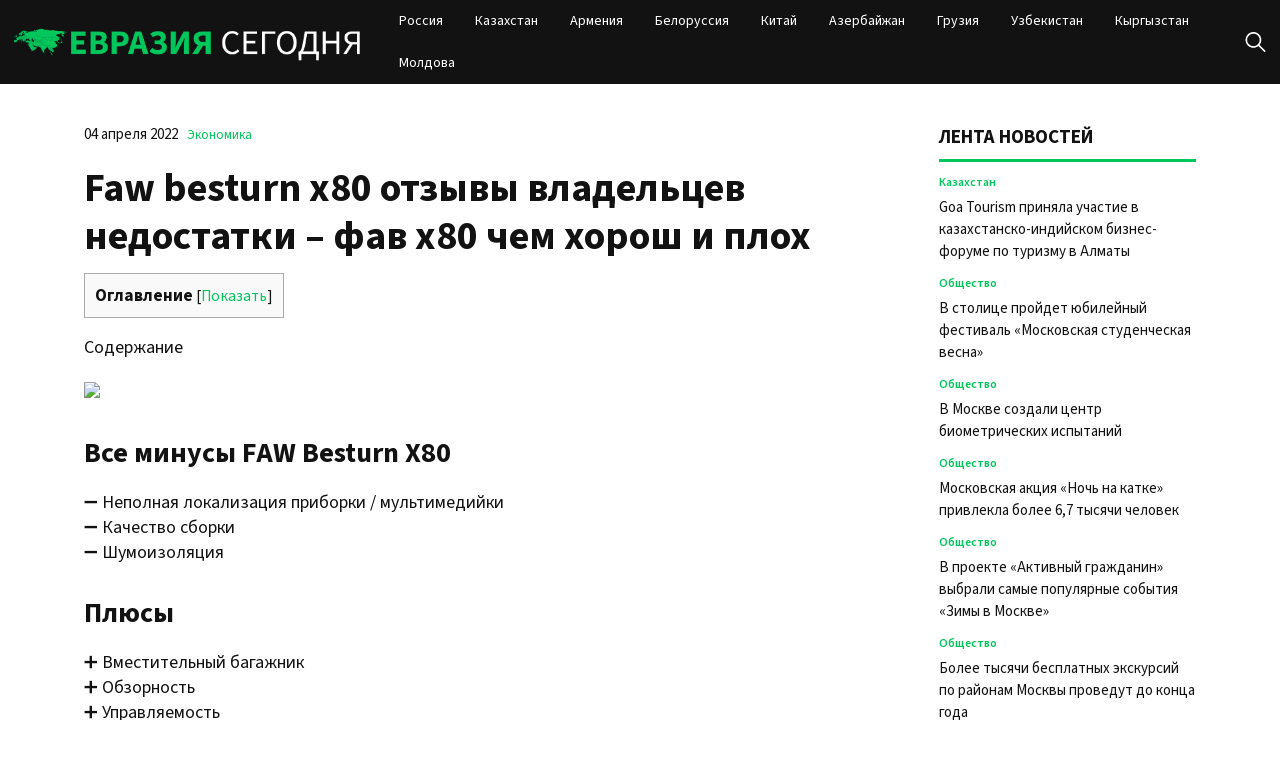

--- FILE ---
content_type: text/html; charset=UTF-8
request_url: https://evrasia-today.ru/fav-80-otzyvy/
body_size: 29891
content:
<!doctype html>
<html lang="ru-RU">
<head>
	<meta charset="UTF-8">
	<meta name="viewport" content="width=device-width, initial-scale=1">
	<link rel="profile" href="https://gmpg.org/xfn/11">

	<meta name='robots' content='index, follow, max-image-preview:large, max-snippet:-1, max-video-preview:-1' />
	<style>img:is([sizes="auto" i], [sizes^="auto," i]) { contain-intrinsic-size: 3000px 1500px }</style>
	
	<!-- This site is optimized with the Yoast SEO plugin v22.6 - https://yoast.com/wordpress/plugins/seo/ -->
	<title>Faw besturn x80 отзывы владельцев недостатки – фав х80 чем хорош и плох - Евразия сегодня</title>
	<link rel="canonical" href="https://evrasia-today.ru/fav-80-otzyvy/" />
	<meta property="og:locale" content="ru_RU" />
	<meta property="og:type" content="article" />
	<meta property="og:title" content="Faw besturn x80 отзывы владельцев недостатки – фав х80 чем хорош и плох - Евразия сегодня" />
	<meta property="og:description" content="Все минусы FAW Besturn X80&#x2796; Неполная локализация приборки / мультимедийки&#x2796; Качество сборки&#x2796; ШумоизоляцияПлюсы&#x2795; Вместительный багажник&#x2795; Обзорность&#x2795;" />
	<meta property="og:url" content="https://evrasia-today.ru/fav-80-otzyvy/" />
	<meta property="og:site_name" content="Евразия сегодня" />
	<meta property="article:published_time" content="2022-04-04T21:13:54+00:00" />
	<meta property="article:modified_time" content="2024-02-27T05:59:45+00:00" />
	<meta property="og:image" content="https://roadres.com/images/top/faw/besturn-x80.jpg" />
	<meta name="author" content="admin" />
	<meta name="twitter:card" content="summary_large_image" />
	<meta name="twitter:label1" content="Написано автором" />
	<meta name="twitter:data1" content="admin" />
	<meta name="twitter:label2" content="Примерное время для чтения" />
	<meta name="twitter:data2" content="1 минута" />
	<script type="application/ld+json" class="yoast-schema-graph">{"@context":"https://schema.org","@graph":[{"@type":"Article","@id":"https://evrasia-today.ru/fav-80-otzyvy/#article","isPartOf":{"@id":"https://evrasia-today.ru/fav-80-otzyvy/"},"author":{"name":"admin","@id":"https://evrasia-today.ru/#/schema/person/e9e987da9735bdfa65507c035e8282ef"},"headline":"Faw besturn x80 отзывы владельцев недостатки – фав х80 чем хорош и плох","datePublished":"2022-04-04T21:13:54+00:00","dateModified":"2024-02-27T05:59:45+00:00","mainEntityOfPage":{"@id":"https://evrasia-today.ru/fav-80-otzyvy/"},"wordCount":4818,"publisher":{"@id":"https://evrasia-today.ru/#organization"},"image":{"@id":"https://evrasia-today.ru/fav-80-otzyvy/#primaryimage"},"thumbnailUrl":"https://roadres.com/images/top/faw/besturn-x80.jpg","articleSection":["Экономика"],"inLanguage":"ru-RU"},{"@type":"WebPage","@id":"https://evrasia-today.ru/fav-80-otzyvy/","url":"https://evrasia-today.ru/fav-80-otzyvy/","name":"Faw besturn x80 отзывы владельцев недостатки – фав х80 чем хорош и плох - Евразия сегодня","isPartOf":{"@id":"https://evrasia-today.ru/#website"},"primaryImageOfPage":{"@id":"https://evrasia-today.ru/fav-80-otzyvy/#primaryimage"},"image":{"@id":"https://evrasia-today.ru/fav-80-otzyvy/#primaryimage"},"thumbnailUrl":"https://roadres.com/images/top/faw/besturn-x80.jpg","datePublished":"2022-04-04T21:13:54+00:00","dateModified":"2024-02-27T05:59:45+00:00","inLanguage":"ru-RU","potentialAction":[{"@type":"ReadAction","target":["https://evrasia-today.ru/fav-80-otzyvy/"]}]},{"@type":"ImageObject","inLanguage":"ru-RU","@id":"https://evrasia-today.ru/fav-80-otzyvy/#primaryimage","url":"https://roadres.com/images/top/faw/besturn-x80.jpg","contentUrl":"https://roadres.com/images/top/faw/besturn-x80.jpg"},{"@type":"WebSite","@id":"https://evrasia-today.ru/#website","url":"https://evrasia-today.ru/","name":"Евразия сегодня","description":"новости и аналитика","publisher":{"@id":"https://evrasia-today.ru/#organization"},"potentialAction":[{"@type":"SearchAction","target":{"@type":"EntryPoint","urlTemplate":"https://evrasia-today.ru/?s={search_term_string}"},"query-input":"required name=search_term_string"}],"inLanguage":"ru-RU"},{"@type":"Organization","@id":"https://evrasia-today.ru/#organization","name":"Евразия сегодня","url":"https://evrasia-today.ru/","logo":{"@type":"ImageObject","inLanguage":"ru-RU","@id":"https://evrasia-today.ru/#/schema/logo/image/","url":"https://evrasia-today.ru/wp-content/uploads/2024/04/logo.png","contentUrl":"https://evrasia-today.ru/wp-content/uploads/2024/04/logo.png","width":539,"height":63,"caption":"Евразия сегодня"},"image":{"@id":"https://evrasia-today.ru/#/schema/logo/image/"}},{"@type":"Person","@id":"https://evrasia-today.ru/#/schema/person/e9e987da9735bdfa65507c035e8282ef","name":"admin","image":{"@type":"ImageObject","inLanguage":"ru-RU","@id":"https://evrasia-today.ru/#/schema/person/image/","url":"https://secure.gravatar.com/avatar/56c9691c20cd3f10606d5fb8446cbb05?s=96&d=mm&r=g","contentUrl":"https://secure.gravatar.com/avatar/56c9691c20cd3f10606d5fb8446cbb05?s=96&d=mm&r=g","caption":"admin"},"url":"https://evrasia-today.ru/author/admin/"}]}</script>
	<!-- / Yoast SEO plugin. -->


<link rel="alternate" type="application/rss+xml" title="Евразия сегодня &raquo; Лента" href="https://evrasia-today.ru/feed/" />
<link rel="alternate" type="application/rss+xml" title="Евразия сегодня &raquo; Лента комментариев" href="https://evrasia-today.ru/comments/feed/" />
<script>
window._wpemojiSettings = {"baseUrl":"https:\/\/s.w.org\/images\/core\/emoji\/15.0.3\/72x72\/","ext":".png","svgUrl":"https:\/\/s.w.org\/images\/core\/emoji\/15.0.3\/svg\/","svgExt":".svg","source":{"concatemoji":"https:\/\/evrasia-today.ru\/wp-includes\/js\/wp-emoji-release.min.js?ver=6.7.2"}};
/*! This file is auto-generated */
!function(i,n){var o,s,e;function c(e){try{var t={supportTests:e,timestamp:(new Date).valueOf()};sessionStorage.setItem(o,JSON.stringify(t))}catch(e){}}function p(e,t,n){e.clearRect(0,0,e.canvas.width,e.canvas.height),e.fillText(t,0,0);var t=new Uint32Array(e.getImageData(0,0,e.canvas.width,e.canvas.height).data),r=(e.clearRect(0,0,e.canvas.width,e.canvas.height),e.fillText(n,0,0),new Uint32Array(e.getImageData(0,0,e.canvas.width,e.canvas.height).data));return t.every(function(e,t){return e===r[t]})}function u(e,t,n){switch(t){case"flag":return n(e,"\ud83c\udff3\ufe0f\u200d\u26a7\ufe0f","\ud83c\udff3\ufe0f\u200b\u26a7\ufe0f")?!1:!n(e,"\ud83c\uddfa\ud83c\uddf3","\ud83c\uddfa\u200b\ud83c\uddf3")&&!n(e,"\ud83c\udff4\udb40\udc67\udb40\udc62\udb40\udc65\udb40\udc6e\udb40\udc67\udb40\udc7f","\ud83c\udff4\u200b\udb40\udc67\u200b\udb40\udc62\u200b\udb40\udc65\u200b\udb40\udc6e\u200b\udb40\udc67\u200b\udb40\udc7f");case"emoji":return!n(e,"\ud83d\udc26\u200d\u2b1b","\ud83d\udc26\u200b\u2b1b")}return!1}function f(e,t,n){var r="undefined"!=typeof WorkerGlobalScope&&self instanceof WorkerGlobalScope?new OffscreenCanvas(300,150):i.createElement("canvas"),a=r.getContext("2d",{willReadFrequently:!0}),o=(a.textBaseline="top",a.font="600 32px Arial",{});return e.forEach(function(e){o[e]=t(a,e,n)}),o}function t(e){var t=i.createElement("script");t.src=e,t.defer=!0,i.head.appendChild(t)}"undefined"!=typeof Promise&&(o="wpEmojiSettingsSupports",s=["flag","emoji"],n.supports={everything:!0,everythingExceptFlag:!0},e=new Promise(function(e){i.addEventListener("DOMContentLoaded",e,{once:!0})}),new Promise(function(t){var n=function(){try{var e=JSON.parse(sessionStorage.getItem(o));if("object"==typeof e&&"number"==typeof e.timestamp&&(new Date).valueOf()<e.timestamp+604800&&"object"==typeof e.supportTests)return e.supportTests}catch(e){}return null}();if(!n){if("undefined"!=typeof Worker&&"undefined"!=typeof OffscreenCanvas&&"undefined"!=typeof URL&&URL.createObjectURL&&"undefined"!=typeof Blob)try{var e="postMessage("+f.toString()+"("+[JSON.stringify(s),u.toString(),p.toString()].join(",")+"));",r=new Blob([e],{type:"text/javascript"}),a=new Worker(URL.createObjectURL(r),{name:"wpTestEmojiSupports"});return void(a.onmessage=function(e){c(n=e.data),a.terminate(),t(n)})}catch(e){}c(n=f(s,u,p))}t(n)}).then(function(e){for(var t in e)n.supports[t]=e[t],n.supports.everything=n.supports.everything&&n.supports[t],"flag"!==t&&(n.supports.everythingExceptFlag=n.supports.everythingExceptFlag&&n.supports[t]);n.supports.everythingExceptFlag=n.supports.everythingExceptFlag&&!n.supports.flag,n.DOMReady=!1,n.readyCallback=function(){n.DOMReady=!0}}).then(function(){return e}).then(function(){var e;n.supports.everything||(n.readyCallback(),(e=n.source||{}).concatemoji?t(e.concatemoji):e.wpemoji&&e.twemoji&&(t(e.twemoji),t(e.wpemoji)))}))}((window,document),window._wpemojiSettings);
</script>
<style id='wp-emoji-styles-inline-css'>

	img.wp-smiley, img.emoji {
		display: inline !important;
		border: none !important;
		box-shadow: none !important;
		height: 1em !important;
		width: 1em !important;
		margin: 0 0.07em !important;
		vertical-align: -0.1em !important;
		background: none !important;
		padding: 0 !important;
	}
</style>
<link rel='stylesheet' id='wp-block-library-css' href='https://evrasia-today.ru/wp-includes/css/dist/block-library/style.min.css?ver=6.7.2' media='all' />
<style id='classic-theme-styles-inline-css'>
/*! This file is auto-generated */
.wp-block-button__link{color:#fff;background-color:#32373c;border-radius:9999px;box-shadow:none;text-decoration:none;padding:calc(.667em + 2px) calc(1.333em + 2px);font-size:1.125em}.wp-block-file__button{background:#32373c;color:#fff;text-decoration:none}
</style>
<style id='global-styles-inline-css'>
:root{--wp--preset--aspect-ratio--square: 1;--wp--preset--aspect-ratio--4-3: 4/3;--wp--preset--aspect-ratio--3-4: 3/4;--wp--preset--aspect-ratio--3-2: 3/2;--wp--preset--aspect-ratio--2-3: 2/3;--wp--preset--aspect-ratio--16-9: 16/9;--wp--preset--aspect-ratio--9-16: 9/16;--wp--preset--color--black: #000000;--wp--preset--color--cyan-bluish-gray: #abb8c3;--wp--preset--color--white: #ffffff;--wp--preset--color--pale-pink: #f78da7;--wp--preset--color--vivid-red: #cf2e2e;--wp--preset--color--luminous-vivid-orange: #ff6900;--wp--preset--color--luminous-vivid-amber: #fcb900;--wp--preset--color--light-green-cyan: #7bdcb5;--wp--preset--color--vivid-green-cyan: #00d084;--wp--preset--color--pale-cyan-blue: #8ed1fc;--wp--preset--color--vivid-cyan-blue: #0693e3;--wp--preset--color--vivid-purple: #9b51e0;--wp--preset--gradient--vivid-cyan-blue-to-vivid-purple: linear-gradient(135deg,rgba(6,147,227,1) 0%,rgb(155,81,224) 100%);--wp--preset--gradient--light-green-cyan-to-vivid-green-cyan: linear-gradient(135deg,rgb(122,220,180) 0%,rgb(0,208,130) 100%);--wp--preset--gradient--luminous-vivid-amber-to-luminous-vivid-orange: linear-gradient(135deg,rgba(252,185,0,1) 0%,rgba(255,105,0,1) 100%);--wp--preset--gradient--luminous-vivid-orange-to-vivid-red: linear-gradient(135deg,rgba(255,105,0,1) 0%,rgb(207,46,46) 100%);--wp--preset--gradient--very-light-gray-to-cyan-bluish-gray: linear-gradient(135deg,rgb(238,238,238) 0%,rgb(169,184,195) 100%);--wp--preset--gradient--cool-to-warm-spectrum: linear-gradient(135deg,rgb(74,234,220) 0%,rgb(151,120,209) 20%,rgb(207,42,186) 40%,rgb(238,44,130) 60%,rgb(251,105,98) 80%,rgb(254,248,76) 100%);--wp--preset--gradient--blush-light-purple: linear-gradient(135deg,rgb(255,206,236) 0%,rgb(152,150,240) 100%);--wp--preset--gradient--blush-bordeaux: linear-gradient(135deg,rgb(254,205,165) 0%,rgb(254,45,45) 50%,rgb(107,0,62) 100%);--wp--preset--gradient--luminous-dusk: linear-gradient(135deg,rgb(255,203,112) 0%,rgb(199,81,192) 50%,rgb(65,88,208) 100%);--wp--preset--gradient--pale-ocean: linear-gradient(135deg,rgb(255,245,203) 0%,rgb(182,227,212) 50%,rgb(51,167,181) 100%);--wp--preset--gradient--electric-grass: linear-gradient(135deg,rgb(202,248,128) 0%,rgb(113,206,126) 100%);--wp--preset--gradient--midnight: linear-gradient(135deg,rgb(2,3,129) 0%,rgb(40,116,252) 100%);--wp--preset--font-size--small: 13px;--wp--preset--font-size--medium: 20px;--wp--preset--font-size--large: 36px;--wp--preset--font-size--x-large: 42px;--wp--preset--spacing--20: 0.44rem;--wp--preset--spacing--30: 0.67rem;--wp--preset--spacing--40: 1rem;--wp--preset--spacing--50: 1.5rem;--wp--preset--spacing--60: 2.25rem;--wp--preset--spacing--70: 3.38rem;--wp--preset--spacing--80: 5.06rem;--wp--preset--shadow--natural: 6px 6px 9px rgba(0, 0, 0, 0.2);--wp--preset--shadow--deep: 12px 12px 50px rgba(0, 0, 0, 0.4);--wp--preset--shadow--sharp: 6px 6px 0px rgba(0, 0, 0, 0.2);--wp--preset--shadow--outlined: 6px 6px 0px -3px rgba(255, 255, 255, 1), 6px 6px rgba(0, 0, 0, 1);--wp--preset--shadow--crisp: 6px 6px 0px rgba(0, 0, 0, 1);}:where(.is-layout-flex){gap: 0.5em;}:where(.is-layout-grid){gap: 0.5em;}body .is-layout-flex{display: flex;}.is-layout-flex{flex-wrap: wrap;align-items: center;}.is-layout-flex > :is(*, div){margin: 0;}body .is-layout-grid{display: grid;}.is-layout-grid > :is(*, div){margin: 0;}:where(.wp-block-columns.is-layout-flex){gap: 2em;}:where(.wp-block-columns.is-layout-grid){gap: 2em;}:where(.wp-block-post-template.is-layout-flex){gap: 1.25em;}:where(.wp-block-post-template.is-layout-grid){gap: 1.25em;}.has-black-color{color: var(--wp--preset--color--black) !important;}.has-cyan-bluish-gray-color{color: var(--wp--preset--color--cyan-bluish-gray) !important;}.has-white-color{color: var(--wp--preset--color--white) !important;}.has-pale-pink-color{color: var(--wp--preset--color--pale-pink) !important;}.has-vivid-red-color{color: var(--wp--preset--color--vivid-red) !important;}.has-luminous-vivid-orange-color{color: var(--wp--preset--color--luminous-vivid-orange) !important;}.has-luminous-vivid-amber-color{color: var(--wp--preset--color--luminous-vivid-amber) !important;}.has-light-green-cyan-color{color: var(--wp--preset--color--light-green-cyan) !important;}.has-vivid-green-cyan-color{color: var(--wp--preset--color--vivid-green-cyan) !important;}.has-pale-cyan-blue-color{color: var(--wp--preset--color--pale-cyan-blue) !important;}.has-vivid-cyan-blue-color{color: var(--wp--preset--color--vivid-cyan-blue) !important;}.has-vivid-purple-color{color: var(--wp--preset--color--vivid-purple) !important;}.has-black-background-color{background-color: var(--wp--preset--color--black) !important;}.has-cyan-bluish-gray-background-color{background-color: var(--wp--preset--color--cyan-bluish-gray) !important;}.has-white-background-color{background-color: var(--wp--preset--color--white) !important;}.has-pale-pink-background-color{background-color: var(--wp--preset--color--pale-pink) !important;}.has-vivid-red-background-color{background-color: var(--wp--preset--color--vivid-red) !important;}.has-luminous-vivid-orange-background-color{background-color: var(--wp--preset--color--luminous-vivid-orange) !important;}.has-luminous-vivid-amber-background-color{background-color: var(--wp--preset--color--luminous-vivid-amber) !important;}.has-light-green-cyan-background-color{background-color: var(--wp--preset--color--light-green-cyan) !important;}.has-vivid-green-cyan-background-color{background-color: var(--wp--preset--color--vivid-green-cyan) !important;}.has-pale-cyan-blue-background-color{background-color: var(--wp--preset--color--pale-cyan-blue) !important;}.has-vivid-cyan-blue-background-color{background-color: var(--wp--preset--color--vivid-cyan-blue) !important;}.has-vivid-purple-background-color{background-color: var(--wp--preset--color--vivid-purple) !important;}.has-black-border-color{border-color: var(--wp--preset--color--black) !important;}.has-cyan-bluish-gray-border-color{border-color: var(--wp--preset--color--cyan-bluish-gray) !important;}.has-white-border-color{border-color: var(--wp--preset--color--white) !important;}.has-pale-pink-border-color{border-color: var(--wp--preset--color--pale-pink) !important;}.has-vivid-red-border-color{border-color: var(--wp--preset--color--vivid-red) !important;}.has-luminous-vivid-orange-border-color{border-color: var(--wp--preset--color--luminous-vivid-orange) !important;}.has-luminous-vivid-amber-border-color{border-color: var(--wp--preset--color--luminous-vivid-amber) !important;}.has-light-green-cyan-border-color{border-color: var(--wp--preset--color--light-green-cyan) !important;}.has-vivid-green-cyan-border-color{border-color: var(--wp--preset--color--vivid-green-cyan) !important;}.has-pale-cyan-blue-border-color{border-color: var(--wp--preset--color--pale-cyan-blue) !important;}.has-vivid-cyan-blue-border-color{border-color: var(--wp--preset--color--vivid-cyan-blue) !important;}.has-vivid-purple-border-color{border-color: var(--wp--preset--color--vivid-purple) !important;}.has-vivid-cyan-blue-to-vivid-purple-gradient-background{background: var(--wp--preset--gradient--vivid-cyan-blue-to-vivid-purple) !important;}.has-light-green-cyan-to-vivid-green-cyan-gradient-background{background: var(--wp--preset--gradient--light-green-cyan-to-vivid-green-cyan) !important;}.has-luminous-vivid-amber-to-luminous-vivid-orange-gradient-background{background: var(--wp--preset--gradient--luminous-vivid-amber-to-luminous-vivid-orange) !important;}.has-luminous-vivid-orange-to-vivid-red-gradient-background{background: var(--wp--preset--gradient--luminous-vivid-orange-to-vivid-red) !important;}.has-very-light-gray-to-cyan-bluish-gray-gradient-background{background: var(--wp--preset--gradient--very-light-gray-to-cyan-bluish-gray) !important;}.has-cool-to-warm-spectrum-gradient-background{background: var(--wp--preset--gradient--cool-to-warm-spectrum) !important;}.has-blush-light-purple-gradient-background{background: var(--wp--preset--gradient--blush-light-purple) !important;}.has-blush-bordeaux-gradient-background{background: var(--wp--preset--gradient--blush-bordeaux) !important;}.has-luminous-dusk-gradient-background{background: var(--wp--preset--gradient--luminous-dusk) !important;}.has-pale-ocean-gradient-background{background: var(--wp--preset--gradient--pale-ocean) !important;}.has-electric-grass-gradient-background{background: var(--wp--preset--gradient--electric-grass) !important;}.has-midnight-gradient-background{background: var(--wp--preset--gradient--midnight) !important;}.has-small-font-size{font-size: var(--wp--preset--font-size--small) !important;}.has-medium-font-size{font-size: var(--wp--preset--font-size--medium) !important;}.has-large-font-size{font-size: var(--wp--preset--font-size--large) !important;}.has-x-large-font-size{font-size: var(--wp--preset--font-size--x-large) !important;}
:where(.wp-block-post-template.is-layout-flex){gap: 1.25em;}:where(.wp-block-post-template.is-layout-grid){gap: 1.25em;}
:where(.wp-block-columns.is-layout-flex){gap: 2em;}:where(.wp-block-columns.is-layout-grid){gap: 2em;}
:root :where(.wp-block-pullquote){font-size: 1.5em;line-height: 1.6;}
</style>
<link rel='stylesheet' id='evraziyasegodnya-style-css' href='https://evrasia-today.ru/wp-content/themes/evraziyasegodnya/style.css?ver=1.0.0' media='all' />
<link rel='stylesheet' id='boo-grid-4.6-css' href='https://evrasia-today.ru/wp-content/themes/evraziyasegodnya/bootstrap-grid.css?ver=1.0.0' media='all' />
<link rel='stylesheet' id='fancybox-css-css' href='https://evrasia-today.ru/wp-content/themes/evraziyasegodnya/js/jquery.fancybox.min.css?ver=1.0.0' media='all' />
<script src="https://evrasia-today.ru/wp-includes/js/jquery/jquery.min.js?ver=3.7.1" id="jquery-core-js"></script>
<script src="https://evrasia-today.ru/wp-includes/js/jquery/jquery-migrate.min.js?ver=3.4.1" id="jquery-migrate-js"></script>
<link rel="https://api.w.org/" href="https://evrasia-today.ru/wp-json/" /><link rel="alternate" title="JSON" type="application/json" href="https://evrasia-today.ru/wp-json/wp/v2/posts/1093" /><link rel="EditURI" type="application/rsd+xml" title="RSD" href="https://evrasia-today.ru/xmlrpc.php?rsd" />
<meta name="generator" content="WordPress 6.7.2" />
<link rel='shortlink' href='https://evrasia-today.ru/?p=1093' />
<link rel="alternate" title="oEmbed (JSON)" type="application/json+oembed" href="https://evrasia-today.ru/wp-json/oembed/1.0/embed?url=https%3A%2F%2Fevrasia-today.ru%2Ffav-80-otzyvy%2F" />
<link rel="alternate" title="oEmbed (XML)" type="text/xml+oembed" href="https://evrasia-today.ru/wp-json/oembed/1.0/embed?url=https%3A%2F%2Fevrasia-today.ru%2Ffav-80-otzyvy%2F&#038;format=xml" />
<link rel="icon" href="https://evrasia-today.ru/wp-content/uploads/2024/10/cropped-screenshot-2024-10-31-at-08.39.34-32x32.png" sizes="32x32" />
<link rel="icon" href="https://evrasia-today.ru/wp-content/uploads/2024/10/cropped-screenshot-2024-10-31-at-08.39.34-192x192.png" sizes="192x192" />
<link rel="apple-touch-icon" href="https://evrasia-today.ru/wp-content/uploads/2024/10/cropped-screenshot-2024-10-31-at-08.39.34-180x180.png" />
<meta name="msapplication-TileImage" content="https://evrasia-today.ru/wp-content/uploads/2024/10/cropped-screenshot-2024-10-31-at-08.39.34-270x270.png" />
</head>

<body class="post-template-default single single-post postid-1093 single-format-standard wp-custom-logo wp-embed-responsive"> 

	
<div id="page" class="site">

<header class="site-header compensate-for-scrollbar d-flex flex-column">
	<div class="container relative">
		<div class="menu_wrap d-flex align-items-center justify-content-between">
			<div class="flex-shrink-0 mr-sm-5 mr-2">
				<div class="site-branding">
					<a href="https://evrasia-today.ru/" class="custom-logo-link" rel="home"><img width="539" height="63" src="https://evrasia-today.ru/wp-content/uploads/2024/04/logo.png" class="custom-logo" alt="Евразия сегодня" decoding="async" /></a>				</div>
			</div>
			<nav class="nav-menu my-auto ml-auto">
				<ul id="menu-header" class="d-lg-flex flex-wrap"><li id="menu-item-50074" class="menu-item menu-item-type-taxonomy menu-item-object-category menu-item-50074"><a href="https://evrasia-today.ru/russia/">Россия</a></li>
<li id="menu-item-50072" class="menu-item menu-item-type-taxonomy menu-item-object-category menu-item-50072"><a href="https://evrasia-today.ru/kazakhstan/">Казахстан</a></li>
<li id="menu-item-50070" class="menu-item menu-item-type-taxonomy menu-item-object-category menu-item-50070"><a href="https://evrasia-today.ru/armenia/">Армения</a></li>
<li id="menu-item-50464" class="menu-item menu-item-type-taxonomy menu-item-object-category menu-item-50464"><a href="https://evrasia-today.ru/belarus/">Белоруссия</a></li>
<li id="menu-item-50076" class="menu-item menu-item-type-taxonomy menu-item-object-category menu-item-50076"><a href="https://evrasia-today.ru/china/">Китай</a></li>
<li id="menu-item-50069" class="menu-item menu-item-type-taxonomy menu-item-object-category menu-item-50069"><a href="https://evrasia-today.ru/azerbajdzhan/">Азербайжан</a></li>
<li id="menu-item-50071" class="menu-item menu-item-type-taxonomy menu-item-object-category menu-item-50071"><a href="https://evrasia-today.ru/georgia/">Грузия</a></li>
<li id="menu-item-50075" class="menu-item menu-item-type-taxonomy menu-item-object-category menu-item-50075"><a href="https://evrasia-today.ru/uzbekistan/">Узбекистан</a></li>
<li id="menu-item-50073" class="menu-item menu-item-type-taxonomy menu-item-object-category menu-item-50073"><a href="https://evrasia-today.ru/kyrgyzstan/">Кыргызстан</a></li>
<li id="menu-item-50385" class="menu-item menu-item-type-taxonomy menu-item-object-category menu-item-50385"><a href="https://evrasia-today.ru/moldova/">Молдова</a></li>
</ul>			</nav>
			<div class="d-flex align-items-center ml-4">
				<div class="d-lg-none d-block">
					<div class="burger"><span></span></div>
				</div>
				<div class="search_column">
					<div class="d-flex justify-content-end wrap_search h-100">
    <div class="search_panel">
        <form role="search" method="get" id="searchform" class="searchform d-flex" action="https://evrasia-today.ru/">
                <label for="searchsubmit" class="s-submit d-flex align-items-center">
                    <svg xmlns="http://www.w3.org/2000/svg" width="22" height="22" viewBox="0 0 22 22" fill="none"><g clip-path="url(#clip0_14_506)"><path d="M7.64839 0.064455C5.74057 0.30508 3.93589 1.19453 2.56518 2.56524C-0.0301296 5.15625 -0.726223 9.08789 0.820652 12.3664C2.09682 15.0777 4.64917 16.9512 7.57534 17.3379C9.74956 17.6215 11.971 17.0629 13.7499 15.7867C13.9605 15.6363 14.1496 15.5117 14.1667 15.5117C14.1839 15.5117 15.6234 16.934 17.3593 18.6656C20.6894 21.9957 20.6937 21.9957 21.0761 22C21.2652 22 21.639 21.8453 21.7507 21.7164C21.8753 21.5746 22 21.2566 22 21.0762C22 20.6938 21.9957 20.6895 18.6656 17.3594C16.9339 15.6234 15.5117 14.1883 15.5117 14.1711C15.5117 14.1539 15.6363 13.9648 15.791 13.7457C16.8566 12.2375 17.398 10.5574 17.4023 8.73555C17.4023 6.38086 16.4999 4.20234 14.8371 2.54805C13.5222 1.2418 11.9066 0.4168 10.0546 0.107424C9.47026 0.00859642 8.25854 -0.012888 7.64839 0.064455ZM9.71089 1.91211C11.6703 2.23008 13.3417 3.28711 14.4031 4.88555C15.1937 6.07578 15.5589 7.26602 15.5632 8.67969C15.5632 9.36289 15.516 9.77539 15.3613 10.3984C14.7554 12.8176 12.8175 14.7555 10.3984 15.3613C9.77534 15.516 9.36284 15.5633 8.67964 15.5633C7.26596 15.559 6.07573 15.1938 4.8855 14.4031C2.99057 13.1441 1.8476 11.0086 1.8476 8.70977C1.8476 7.5582 2.08393 6.58711 2.62104 5.54727C3.48901 3.86719 5.03589 2.6168 6.89643 2.07969C7.68276 1.85625 8.89878 1.78321 9.71089 1.91211Z" /></g><defs><clipPath id="clip0_14_506"><rect width="22" height="22"/></clipPath></defs></svg>
                    <input type="submit" class="searchsubmit" id="searchsubmit" value="" />
                </label>
                <input type="text" value="" name="s" id="s" placeholder="Найти новость" required/>
                
        </form>
    </div>
    <div class="s-icon d-flex align-items-center">
        <svg class="loop-icon" xmlns="http://www.w3.org/2000/svg" width="22" height="22" viewBox="0 0 22 22" fill="none"><g clip-path="url(#clip0_14_506)"><path d="M7.64839 0.064455C5.74057 0.30508 3.93589 1.19453 2.56518 2.56524C-0.0301296 5.15625 -0.726223 9.08789 0.820652 12.3664C2.09682 15.0777 4.64917 16.9512 7.57534 17.3379C9.74956 17.6215 11.971 17.0629 13.7499 15.7867C13.9605 15.6363 14.1496 15.5117 14.1667 15.5117C14.1839 15.5117 15.6234 16.934 17.3593 18.6656C20.6894 21.9957 20.6937 21.9957 21.0761 22C21.2652 22 21.639 21.8453 21.7507 21.7164C21.8753 21.5746 22 21.2566 22 21.0762C22 20.6938 21.9957 20.6895 18.6656 17.3594C16.9339 15.6234 15.5117 14.1883 15.5117 14.1711C15.5117 14.1539 15.6363 13.9648 15.791 13.7457C16.8566 12.2375 17.398 10.5574 17.4023 8.73555C17.4023 6.38086 16.4999 4.20234 14.8371 2.54805C13.5222 1.2418 11.9066 0.4168 10.0546 0.107424C9.47026 0.00859642 8.25854 -0.012888 7.64839 0.064455ZM9.71089 1.91211C11.6703 2.23008 13.3417 3.28711 14.4031 4.88555C15.1937 6.07578 15.5589 7.26602 15.5632 8.67969C15.5632 9.36289 15.516 9.77539 15.3613 10.3984C14.7554 12.8176 12.8175 14.7555 10.3984 15.3613C9.77534 15.516 9.36284 15.5633 8.67964 15.5633C7.26596 15.559 6.07573 15.1938 4.8855 14.4031C2.99057 13.1441 1.8476 11.0086 1.8476 8.70977C1.8476 7.5582 2.08393 6.58711 2.62104 5.54727C3.48901 3.86719 5.03589 2.6168 6.89643 2.07969C7.68276 1.85625 8.89878 1.78321 9.71089 1.91211Z" /></g><defs><clipPath id="clip0_14_506"><rect width="22" height="22"/></clipPath></defs></svg>
        <svg data-win="gl0ry_to_ukra1ne" class="loop-icon_close" width="20" height="19" viewBox="0 0 20 19" fill="none" xmlns="http://www.w3.org/2000/svg"><path fill-rule="evenodd" clip-rule="evenodd" d="M2.73529 0.79769C2.33837 0.400768 1.69483 0.400768 1.29791 0.797691C0.900988 1.19461 0.900988 1.83815 1.29791 2.23507L8.56286 9.50002L1.29796 16.7649C0.90104 17.1618 0.90104 17.8054 1.29796 18.2023C1.69488 18.5992 2.33842 18.5992 2.73534 18.2023L10.0002 10.9374L17.2651 18.2023C17.6621 18.5992 18.3056 18.5992 18.7025 18.2023C19.0994 17.8054 19.0994 17.1618 18.7025 16.7649L11.4376 9.50002L18.7026 2.23507C19.0995 1.83815 19.0995 1.19461 18.7026 0.797691C18.3057 0.400768 17.6621 0.400768 17.2652 0.79769L10.0002 8.06264L2.73529 0.79769Z"/></svg>
    </div>
</div>				</div>
			</div>
		</div>
	</div>
</header>

<main>
	<section class="pt-0">
		<div class="container">
			
			<div class="row">
				<div class="col-xl-9 col-lg-8 mb-4">
					<div class="single-content">
						<div class="single-meta d-flex align-items-center">
							<div class="date_post mr-2">
								04 апреля 2022							</div>
							<div class="mr-2 d-flex"><a class="cat-name" href="https://evrasia-today.ru/economy/">Экономика</a></div>
						</div>

						<h1>Faw besturn x80 отзывы владельцев недостатки – фав х80 чем хорош и плох</h1>
													
							<div id="toc_container" class="no_bullets"><p class="toc_title">Оглавление</p><ul class="toc_list"><ul><li><a href="#_FAW_Besturn_X80"><span class="toc_number toc_depth_2">0.1</span> Все минусы FAW Besturn X80</a></li><li><a href="#i"><span class="toc_number toc_depth_2">0.2</span> Плюсы</a></li><li><a href="#i-2"><span class="toc_number toc_depth_2">0.3</span> Отзывы владельцев</a></li><li><a href="#i-3"><span class="toc_number toc_depth_2">0.4</span> Видео отзыв</a></li></ul></li><li><a href="#i-4"><span class="toc_number toc_depth_1">1</span> На проверенном шасси</a></li><li><a href="#i-5"><span class="toc_number toc_depth_1">2</span> Пробить «стену»</a></li><li><a href="#i-6"><span class="toc_number toc_depth_1">3</span> Разность средней и «круизной» скорости</a></li><li><a href="#_FAW_Besturn_X80-2"><span class="toc_number toc_depth_1">4</span> Отзывы владельцев FAW Besturn X80</a></li></ul></div>

<p class="toc_title">Содержание</p>
<ul class="toc_list">
<ul>
<li><a href="#_FAW_Besturn_X80">Все минусы FAW Besturn X80</a></li>
<li><a href="#i">Плюсы</a></li>
<li><a href="#i-2">Отзывы владельцев</a></li>
<li><a href="#i-3">Видео отзыв</a></li>
</ul>
<li><a href="#i-4"> На проверенном шасси</a></li>
<li><a href="#_171187"> Пробить «стену»</a></li>
<li><a href="#__171187"> Разность средней и «круизной» скорости</a></li>
<li><a href="#_FAW_Besturn_X80-2">Отзывы владельцев FAW Besturn X80</a></li>
</ul>
<p><img decoding="async" loading="lazy" src="https://roadres.com/images/top/faw/besturn-x80.jpg" width="600" height="280"/></p>
<h3><span id="_FAW_Besturn_X80">Все минусы FAW Besturn X80</span></h3>
<p>&#x2796; Неполная локализация приборки / мультимедийки<br />&#x2796; Качество сборки<br />&#x2796; Шумоизоляция</p>
<p/>
<h3><span id="i">Плюсы</span></h3>
<p>&#x2795; Вместительный багажник<br />&#x2795; Обзорность<br />&#x2795; Управляемость<br />&#x2795; Теплый салон</p>
<p>Достоинства и недостатки новой модели ФАВ Бестурн Х80 2019-2020 в новом кузове выявлены на основе отзывов реальных владельцев. Более детальные плюсы и минусы FAW Besturn X80 2.0 с механикой и автоматом можно узнать из рассказов ниже.</p>
<p><img decoding="async" loading="lazy" src="https://roadres.com/gallery/2019/06/foto-besturn-x80_103-600x444.jpg" width="600" height="444" class="aligncenter"/></p>
<h3><span id="i-2">Отзывы владельцев</span></h3>
<p>Машина отличная. На трассе до 140 км/ч ускоряется отлично, больше не хочу, т.к. обкатка, плюс в антирадаре стоит ограничитель на 135 км/ч, который громко орет «снижайте скорость». По городу в потоке лавировать тоже классно. </p>
<p>Нравится люк, при этом раньше автомобили с люком не любил, а сейчас в жару открыл и хорошо. Багажник вместительный. Обзор тоже супер, причем как спереди, так и по бокам, «мертвая зона» при движении задним ходом меньше, чем у Икс-трейла. </p>
<p>Очень понравилось то, что при движении назад магнитола замолкает автоматически, и все внимание переключается на дорогу. Также радует ближний свет фар и комфортный салон (особенно сидения). </p>
<p>Отзыв о FAW Besturn X80 2.0 с механикой 2018 года</p>
<h3><span id="i-3">Видео отзыв</span></h3>
<p>Пробег почти 2 000 км. По ощущениям, Мазда Маздой, ничего китайцы в подвеске не меняли. На трассе очень собранная, устойчивая и юркая, что и для города в плюс. Не любит гребенки, колею (в которую так и тянет, а гидроусилитель не сопротивляется, после электро пришлось заново привыкать), но при этом небольшие ямки и кочки проходит нормально. </p>
<p>Передние габариты хорошо понятны стали быстро, в отличии от задних. Все время кажется, что сзади места уже нет, а датчики подозрительно молчат. Наверное дело привычки.</p>
<p>Металл кузова явно потолще, чем у корейцев, чтобы пальцем продавить нужно приложить хорошее усилие. Все зазоры ровные, их размеры одинаковы, ширина небольшая, на хорошем уровне. Со штангенциркулем не ползал, не маньяк.</p>
<p>Защиту на двигатель поставил сразу, нижняя точка это выхлопная система, поэтому надо все таки понимать, что это не БТР с гладким днищем, а обычный городской кроссовер, и клиренс побольше ему нужен для преодоления городских препятствий, а не покорения бездорожья в весеннюю распутицу.</p>
<p>Обзор отличный, зеркала лопаты, стойки не мешают. Сиденья с боковыми подпорами, в поворотах не съезжаешь. Регулировки руля нормальные в двух плоскостях. Пластик приятный, зазоров нет, торпеда мягкая. Бардачок небольшой, центральный подлокотник из двух отсеков, дверные карманы на мой взгляд слишком малы, понравилась полочка для телефона на центральном тоннеле, и карман под пачку сигарет. </p>
<p>Водительскому месту, на мой взгляд, не хватает хода лифта вверх. Поясничный подпор под управлением барабана неудобен, лучше бы поставили рычаг. Материал обивки супер, при наличии двух малолетних поросят на заднем сиденье хватает одной влажной салфетки, что бы все оттереть. </p>
<p>Багажник норм, есть ниши под мелочь, но трапециевидная форма для канистр не очень удобна. Под полом нормальная запаска и еще куча барахла влезает. Днище багажника хлипковато, прогибается, подумаю как усилить. При складывании задних сидений подушка уходит вниз, образуя ровный пол. Для эксперимента лег на него (рост 180 см), можно спать не сгибая ног. </p>
<p>Двигатель приятный, с ростом пробега стал более эластичен. Нормальная рабочая граница 1 300 — 2 000 оборотов. Рычит без подвизгиваний. Коробка в двух режимах — автомат и ручной. Ручным не балуюсь, а вот режим S отлично подходит для трасс с обгоном. В сиденья впечатывает при кикдауне, но только в S. В обычном все происходит не спеша и неторопливо. </p>
<p>Сергей, отзыв о ФАВ Бестурн Х80 2.0 (142 л.с.) с автоматом 2018 г.в.</p>
<p>Всем доброго дня! Стал счастливым обладателем нового «Китайца», который и на китайца то ни внешне, ни технически не похож. Смотрится шикарно, в салоне просторно и удобно. Очень теплая печка. </p>
<p>Напрягает одно — собрана в Калининграде… Понимаю, что раз собирали у нас, то значит что-то не докрутили и не довертели. В принципе, так оно и есть, и косяки нашел уже в первый день эксплуатации — чехол рулевой колонки оказался до конца не докручен и трясся на кочках. Теперь вот отскочила защитная планка кузова со стороны водителя, поеду на нулевое ТО и попрошу, чтобы устранили. </p>
<p>Магнитола пока только на английском и китайском, но сказали к марту будет прошивка. Да что говорить, купил авто, а инструкцию не дали, сказали придут через пару недель, это меня прям поразило, машина есть, а как ей пользоваться думай сам… </p>
<p>За плечами первая 1 000 км. Что могу сказать — динамика не плохая, чувствуются небольшие ямки при переключении АКПП, двигателя особо не слышно, но и я особо жару не даю, так как идет обкатка. </p>
<p>Есть небольшой косяк. Это на малых скоростях и при движении по заснеженной дороге пропадает реакции педали подачи газа, причем совсем пропадает, хоть до упора нажми — реакции нуль, вплоть до полной остановки, устраняется полным отпусканием педали подачи газа и повторным нажатием. Что за причуда такая — буду уточнять у дилера. </p>
<p>Управляемость хорошая. Ходовка, на мой взгляд, жестковата, становится чуть мягче после 10-15 км пробега. Звук на максималке хрипит, надеюсь прошивка магнитолы у официалов это исправит. </p>
<p>Еще небольшая странность, независимо от того включен климат контроль или нет — печка жарит по-максимуму, пока до указанной на табло температуры не нагреет салон. Это тоже не кисло напрягает. </p>
<p>Алексей, отзыв про FAW Besturn X80 2.0 (142 л.с.) АКПП 2018 года</p>
<p>Отзывы реальных владельцев ФАВ Бестурн Х80 все минусы и плюсы</p>
<p>Итак, пройдено 2 500 км. Можно уже составить некоторое мнение о машине. Начнем с плохого, чтобы закончить на хорошем. Итак, основные косяки и недостатки.</p>
<p/>
<p>1. Нет подсветки дверей. Я имею в виду не кнопки стеклоподъемников, а свет в дверях, который помогает не наступить в грязь когда открываешь дверь в темное время суток. </p>
<p>2. Шумка. Ее нет. Но опять же смотря с чем сравнивать. На старом дизельном Пассате у меня было хорошо слышно движок и не слышно колес. Здесь наоборот. Движок слышно, но не критично, больше шума идет от арок и дороги. </p>
<p>3.Приборка на английском и китайском. Меня английский не напрягает, но судя по книжке, переведено тоже не все, и часть настроек магнитолы может быть на китайском. </p>
<p>Теперь косяки именно моего экземпляра. Да… китайская сборка, разбегайся кто может. Шучу, конечно, по-крупному косяков особо нет, но мелкие есть. Видно, что стараются, и это уже далеко не те китайцы, что были ранее. Итак, на моем экземпляре есть трабл с кантом вокруг люка. Видимо, кант длиннее чем надо, и поэтому в одном месте он немного с горбом…</p>
<p>Косяк номер два, опять же на моем экземпляре, это левая пассажирская дверь, в нижней части у арки крыла, немного выходит из плоскости корпуса.</p>
<p>Теперь о достоинствах.</p>
<p>1. Движок. Для себя решил не крутить выше 3 000 оборотов до 3 000 км пробега, поэтому езжу пока спокойно, но примерно после 2 000 км заметил, что субъективно тяги прибавилось. Пока же для города динамики хватает за глаза, да и по трассе фуры обгонял. Крутил до 2 500 оборотов, никаких проблем с обгоном не испытывал, думал будет хуже. </p>
<p>2. Геометрия. Понятно, что никакой конкуренции по проходимости тому же «Дастеру» эта машина не составит, но углы въезда/съезда вполне такие нормальные (26/27 соответственно). Уже немного полазил по разбитой грунтовке. Нигде не зацепился. </p>
<p>3. Подвеска. Крены не большие. По-началу думал, что после седана будет какая-то сильная разница. Да крены есть, но не критичные чтобы прям на них как-то акцентироваться. По своему характеру подвеска пожалуй похожа на подвеску Sportage 2, плотная. По городу там где раньше притормаживал, сейчас прохожу ходом, но без фанатизма.</p>
<p>4. Прогревается машина достаточно быстро. Минувшей зимой было максимум -23, печка справлялась нормально.</p>
<p>Владелец ездит на FAW Besturn X80 с АКПП 2018</p>
<p>У меня в эксплуатации два ФАВа — белый на АКПП (максимальная комплектация, управляет жена) и черный на МКПП (максималка, гоняю я). Расскажу про свою машину…</p>
<p>Посадка и обзорность — ничем не отличаются FAW на АКПП. Движение — а вот тут все интересно. Сцепление, пока оно новое, как на УАЗе, первые 300 км нога уставала. Сейчас, видимо, привыкла нога, да и сцепление приработалось.</p>
<p>Переключение передач: коробка 6 ст. Первая передача короткая, только чтобы тронуться. Вторая передача позволяет разогнать авто до 40 км/ч. Третья и четвертая передача — основные в небольшом городе или в неспешном потоке, от 40 до 80 км/ч. </p>
<p>Пятая и шестая передачи позволяют ехать от 60-70 км и до 132 км/ч. Шестая передача, 2 800 — 3 000 об/мин и примерно 132-140 км/ч в зависимости от рельефа. Нужно учесть, что автомобиль пока прошел всего 2 700 км. Скорее всего, ближе к 10 000 км он полностью прикатается и сможет раскрыться на 100%.</p>
<p>Сам рычаг КПП расположен высоко и ровно, посредине тоннеля. Переключение на вторую, четвертую и шестую передачи мне напоминает Камаз, где тоже нужно приподнимать локоть, чтобы потянуть рычаг на себя. КПП сейчас прирабатывается, передачи включаются, в принципе, нормально.</p>
<p>Педальный узел. Расположен глубоко внизу, что позволяет при моей посадке (водительское сидение до упора назад) спокойно переключать передачи. Сами педали расположены на хорошем расстоянии друг от друга, имея 45-ый размер лапы вы не промахнетесь и не нажмете газ вместо тормоза.</p>
<p>Движение: первые практически 700 км я накатал по столице и области за 7 дней. Передвигался спокойно, особо не отжигая. Затем стартанул в Сочи к семье. На трассе машина вела себя достойно, за исключением прохождения неровностей. </p>
<p>С салона мне накачали колеса 2,6 на холодную. Методом размышлений понял, что 2,6 должно быть, скорее всего, на горячую. Остановился на кофе под Воронежем, датчики давления показывали 2,85-2,9. Стравил колеса до 2,55-2,6. Машина пошла мягче. Расход упал с 8,1 до 7,5 л/100 км. Это тот минимум, который мне удалось выжать из необкатанного двигателя.</p>
<p>Станислав Жуковский, отзыв про ФАВ Бестурн Х80 2.0 МКПП 2019 года</p>
<p>Добротный автомобиль за свою цену. Просторный салон, качественная отделка, информатиная панель приборов, сверчков и скрипов нет. Водительское кресло удобное, управление электрическое, на дальние расстояния еще не ездил, но после шести часов катания по Москве не устаешь. В отличии от Весты, настройка рулевой колонки по наклону и вылету не загораживает панель приборов, в ней я со своим ростом видел только нижнюю половину. </p>
<p>Дорогу держит хорошо, кренов в поворотах практически нет, на колею по трассам реагирует лучше чем Веста, а с нынешними снегопадами на дороге чувствую себя значительно увереннее. После полутора тысяч коробка приработалась, переключений скоростей практически не ощущается. Мощности двигателя при отключеной ESP хватает на езду по сугробам во дворе. Печка хорошая, езжу с установленной температурой 18,5 градусов, если больше — становится жарко.</p>
<p>Про косяки и странности. Шаг скорости при установке круиз-контроля не равен 1 км/ч, точное значение выставить не получится. Цифровой спидометр сильно завышает скорость, на экране — 82 км/ч, по GPS — 75 км/ч. </p>
<p>Магнитола при проигрывании с флешки в случайном порядке выбирает одни и те же композиции. Через BT-соединение при воспроизведении не отображаются на экране названия композиций. Из программ сопряжения смартфона и магнитолы есть только Baidu Carlife, для России не актуально. Возможно будет исправлено в новой прошивке. </p>
<p>Александр, отзыв о новом ФАВ Бестурн Икс 80 на автомате 2019 г.</p>
<p>Конкуренты Changan CS75, Chery Tiggo 5, Citroen C5 Aircross, DFM 580, DFM AX7, FAW Besturn X80, Ford Kuga, Geely Atlas, Geely Emgrand X7, Haval H6, Haval F7, Haval F7x, Honda CR-V, Hyundai Tucson, Kia Sportage, Mazda CX-5, Mitsubishi Outlander, Nissan X-Trail, Opel Grandland X, Peugeot 3008, Renault Arkana, Subaru Forester, Toyota RAV4, Volkswagen Tiguan, Zotye T600, Zotye T600 Coupa</p>
<p> На самом деле, внешний облик китайского кроссовера FAW Besturn X80 не так далек от реальности, как заковыристые фигуры и линии на холстах художников-абстракционистов. Однако для того, чтобы понять, что за автомобиль перед нами, придется абстрагироваться от его происхождения</p>
<p> Выйдя из подъезда своего дома в Москве, я обнаружил перед ним шесть припаркованных в ряд кроссоверов известных японских, южнокорейских и европейских фирм. Тестовый FAW Besturn X80 я оставил за домом, во дворе, но так вышло случайно, просто на «первой линии» не оказалось свободного парковочного места. Его дизайн нисколько не вызывает отторжения, а Х-образное пересечение верхней и нижней хромированных окантовок боковых окон, переходящее в контур двери багажника, представляется мне просто уникальным элементом. По нему кроссовер FAW можно узнать безошибочно.</p>
<h2><span id="i-4"> На проверенном шасси</span></h2>
<p> Этот «узел» перекочевал с автомобиля первого поколения (выпускался с 2013-го года) на обновленную версию, продажи которой в Китае начались еще в 2016-м, у нас же – только сейчас, в конце 2018-го. Как ни уникален дизайнерский ход, прорыва на российском рынке он автомобилю не обеспечил. Эмблема FAW, исторически – первого китайского автозавода, начинавшего свою деятельность с выпуска в 50-е годы прошлого века лицензионных советских грузовиков – на наших дорогах пока не примелькалась. Попытки начать у нас продажи легковых моделей – малолитражек V2 и V5, а также среднеразмерного седана Besturn B50, созданного на основе Mazda6 первого поколения – по сути провалились. Похоже, кроссовер Besturn Х80 вправе рассчитывать на иную судьбу, ведь он представляет самый востребованный на сегодня подкласс автомобилей в нашей стране. И вполне соответствует своей «нише». Достаточно лишь абстрагироваться от его эмблемы, и…</p>
<p> …и что мы получим? Вполне симпатичный внешне кузов, отдаленно напоминающий модели Infiniti, Lexus, Mazda, да, собственно, «всех овчарок сразу». «Маздовская» же платформа, пусть не самая новая, но именно та, что обеспечила японской «шестерке» нынешний успех, с нее же все начиналось. Конечно, если разглядывать китайский автомобиль с пристрастием, можно отметить некоторую неравномерность зазоров между панелями (контуры задних дверей и двери багажника). Но мне она не кажется критичной.</p>
<p> Изящные фары. Светодиодные дневные ходовые огни и «автосвет». Светодиоды в задних фонарях. Серебристые рейлинги на крыше. Широкий пластиковый молдинг по низу кузова и пассажирских дверей. 17-дюймовые легкосплавные колеса, сквозь спицы которых просматриваются передние и задние дисковые тормоза. На переднем и заднем бамперах видны серебристые «внедорожные» накладки. Что тут может не понравиться? Только эмблема?</p>
<p/>
<p> Заглянем внутрь – и сразу остановим взгляд на установленном вертикально 8-дюймовом дисплее на торпедо. Раньше его не было, мультмедиасистема была интегрирована в панель и, честно говоря, выглядела не особенно привлекательно. Теперь – иное дело. Яркие краски, не меркнущие при дневном свете. Сенсорное управление. Интуитивно понятная логика… правда, не всех функций. Смартфон удалось подключить не сразу, повлияло и отсутствие инструкции в тестовом автомобиле. Но в дальнейшем связь двух устройств устойчиво поддерживалась.</p>
<p> Однако мультимедиасистема FAW Besturn X80 обилием функций не балует. Не обольщайтесь количеством иконок на экране. Две из них «холостые»: одна не работает вовсе, другая, похоже, представляет собой какое-то национальное китайское приложение, которое нашими смартфонами не поддерживается. Навигации нет. Картинка с камеры заднего вида средненькая, но с динамическими направляющими. Специально заснял ее в темноте – как мне кажется, «четверку» она заслуживает. Парктроник – только сзади, а ведь передний здесь очень не помешал бы, поскольку капот длинный. Передний свес тоже.</p>
<p> Да, и еще: система не русифицирована. В «наборе» только китайский и английский языки. А вот борткомпьютер «говорит» (вернее, «пишет») по-русски, почти стопроцентно грамотно. Некоторые наши слова даже едва вписываются в экран на приборке, например – «прекратить напоминание». Различных «напоминаний» здесь много, в частности, система распознает усталость водителя, предлагает отдохнуть, высвечивает чашечку кофе (или китайского чая?). Можно последовать ее совету или удалить предупреждение с экрана.</p>
<p>При «рваном» ритме движения по трассе, с резкими замедлениями, обгонами и ускорениями до 150 км/ч расход топлива увеличивается до 8,2 – 8,6 л на 100 км. В городе, в беспробочном режиме, он слегка превышал 9 л. Объем бензобака средний: 64 литра. Применяемый бензин – 92-й.</p>
<p> За рулем можно неплохо устроиться, хотя регулировка руля по вылету здесь не помешала бы (предлагается только настройка баранки по высоте). Кнопки на руле удобно ложатся под пальцы. Кстати, набор кнопок весьма богат – их здесь четыре группы. И хотя кнопка INFO, открывающая путевую информацию, почему-то отнесена в блок кнопок управления смартфоном, тем не менее, разобраться с управлением БК несложно. Опять же, учтем это, в отсутствие заводской инструкции.</p>
<p> 4,6-метровый кузов предлагает вместительный салон. Ширина которого спереди составляет 143 см, сзади – 134 см, маловато, но это расстояние между выступающими в салон боковинами кузова. Если замерить расстояние между задними пассажирскими дверями, выйдет больше сантиметров, но они будут не совсем честными, так как задним пассажирам не «достанутся». Их бедра и плечи будут упираться не в двери, а в боковины кузова.</p>
<p> Пространство при посадке «за мной» составляет 33 см, очень неплохой показатель! Но задние пассажиры не располагают ни 12-вольтовой розеткой, ни разъемом USB, на них не направлены воздуховоды системы отопления и вентиляции. Это не очень современно, даже для «китайцев».</p>
<p> Части спинки заднего дивана можно легко сложить, заметно увеличив не слишком большой в номинале багажник (398 л). Полноразмерная запаска в его недрах – это плюс, но очень уж хилая пластиковая панель фальшпола – точно минус. Хотел я транспортировать на этом автомобиле кое-что тяжеленькое в хозяйственных целях, но, откровенно говоря, испугался за целостность этой детали.</p>
<p>Длина багажника FAW Besturn X80 по полу составляет в «номинале» 95 см, при сложенных частях спинки заднего дивана – 184 см. Высота под сдвижной шторкой – 47 см, минимальная ширина «трюма» (между облицовками колесных арок) – 107 см.</p>
<h2><span id="i-5"> Пробить «стену»</span></h2>
<p> Продолжим абстрагироваться от китайской эмблемы на ходу. Как едет «поднебесный» кроссовер, достоин ли он сравнения с одноклассниками из Европы, Японии, Кореи?</p>
<p> И да, и нет. С самого начала движения начинает напрягать шум в салоне. И не только агрегатный или аэродинамический. Тут и там «просыпаются» сверчки и стуки. Прямо обидно за, в общем-то, качественно собранный интерьер. Одну непрочно пригнанную деталь нашел практически сразу: это был небольшой пластмассовый уголок в районе левой ноги водителя. Но не в уголке было дело, даже будучи практически не закрепленным, он не стучал.</p>
<p> Может быть, капот был виноват? Открыв и захлопнув его, я ощутил, что он прилично люфтит. Подкрутил резиновые упоры – люфт пропал, но перестук в салоне остался. Похоже, он исходил откуда-то сзади. Я даже под кузов заглянул – нет, там все было в порядке. Обнаружил «виновницу» случайно – ею оказалась пластиковая накладка в верхней части двери багажника изнутри. Условно, позади нее располагался дополнительный, верхний сигнал торможения.</p>
<p> Непритязательный владелец, возможно, даже не обратит внимание на эти звуки. Более дотошный — разберет салон и проклеит панели отделки изнутри шумо- и виброизоляционными листами. Это обойдется недорого, пользу же, уверен, принесет ощутимую.</p>
<p> Под капотом FAW Besturn X80 может находиться только безальтернативный двухлитровый бензиновый двигатель мощностью 142 л. с. Вполне современный агрегат, если судить по его экологическому стандарту (Евро 5). А вот вариантов трансмиссии – два. Для «младшей» комплектации Basic предлагается «механика» о шести ступенях, для «старшей», Luxury, либо та же «механика», либо шестидиапазонный автомат.</p>
<p> Мы протестировали «автоматическую» версию. И убедились, что с места она рвет – дай Бог. Как сказали бы сегодня – «огонь». Увы, только в сослагательном наклонении. На самом деле, пыл кроссовера очень быстро стихает, более того, достигнув уровня 2500-2800 об/мин, стрелка тахометра словно упирается в незримую стену. Настолько твердо упирается, что, дави не дави педаль «газа», ничего происходить не будет. Обороты двигателя словно бы зависнут, автомобиль откажется ускоряться.</p>
<p> К счастью, автомат кроссовера имеет дополнительные режимы работы, и в спортивном (S) можно преодолеть «стену», заставив стрелку тахометра подскочить до 3000 об/мин и выше – а дальше дело пойдет. Ускорение станет значительно более уверенным.</p>
<p> Техническая характеристика подтверждает: данный мотор имеет высокооборотный характер. Максимум момента (184 Нм) приходится на 4000 об/мин, максимум мощности – на 6500 об/мин. Но про «стену» ничего не сказано, равно как и про ее «преодоление». На практике разгон лучше выполнять так. При 100-110 км/ч и 2000 об/мин переводим коробку в режим S, и обороты увеличатся примерно на 500 «единиц». Отметка «3000» не достигнута? Значит, спурта не будет. Настойчиво, упорно наращиваем обороты до 2500-2700, вновь задействуем режим S, перескакиваем планку в 3000 об/мин – и вот он, пошел разгон! Времени ускорения с места до 100 км/ч производитель почему-то не приводит. Думаю, оно составляет около 12 с.</p>
<p> Парадоксально, но замер показывает, что ускорение с 80 до 120 км/ч при использовании режимов D и S происходит за примерно одинаковые 11-12 с. Явного выигрыша спортрежим не дает. А режим ручного выбора передач? Четвертая ступень обеспечивает такой же разгон (по времени), что и автоматические режимы. А на третьей ступени дела оказались лучше. Стрелка тахометра уверенно ползла вверх и вошла в красную зону в тот же момент, когда стрелка спидометра показала 120 км/ч. В этой ситуации коробка автоматически переключилась на ступень вверх, но результат разгона я успел зафиксировать визуально: 9 секунд.</p>
<p> Было замечено, что при использовании режима ручного выбора передач «провальная» зона оборотов преодолевалась быстрее, чем в автоматических режимах. Используйте четвертую или пятую передачу, даже в городе, и будет вам счастье.</p>
<p> Вообще, автомат выбирает ступени плавно, почти незаметно. Это понравилось, и не только мне. Люди, которые подходили ко мне на парковках, приятно удивлялись наличию у FAW автомата. Еще обращали внимание на центральный дисплей мультимедиасистемы. Распрашивали о других нюансах автомобиля. В первую очередь, конечно, о надежности, долговечности. Увы, во время наших тестов мы ресурсных испытаний не проводим. Задавайте вопросы об устройстве, конструкции, поведении тех или иных агрегатов и систем – с удовольствием ответим. Но что сколько проработает – не знаем.</p>
<h2><span id="i-6"> Разность средней и «круизной» скорости</span></h2>
<p> Чем еще радует новый FAW Besturn X80? В числе прочего – системой круиз-контроля. Ничего сложного в пользовании ею нет, кнопки вынесены на руль. Пытаюсь на автомагистрали установить значение «120 км/ч» – а не выходит! Почему? Да потому что «круиз» здесь слишком точный, при нажатии кнопки SET выбирает значения с десятыми долями. Например, «117,4», «118,5», «119,8»… Попробуйте тут точно попасть в «120». Тем более, что десятые доли меняются, если вы отключаете и повторно включаете «круиз». Так что система действительно измеряет скорость, а не предлагает некие глубоко зафиксированные значения из своей памяти.</p>
<p> Расход топлива оказался очень щадящим. В режиме D устанавливаю «круиз» на 110 км/ч и замеряю аппетит автомобиля на протяжении десятка километров (практически ровной автомагистрали, без заметных подъемов и спусков). Результат – 7,2 л на сотню. НО: борткомпьютер показывает среднюю скорость всего 102 км/ч. Чему верить – «круизу» или БК? Что-то явно работает некорректно. По логике, во время работы «круиза» могут меняться обороты двигателя и расход топлива, но скорость должна оставаться постоянной. А здесь…</p>
<p/>
<p> Пробую то же испытание в режиме S. Расход возрастает незначительно, до 7,6 л на сотню. И более наглядно: на подъеме обороты двигателя увеличиваются с 2800 до 4000, к накопленным 7,6 прибавляется еще 0,2 л – вполне логично. Затем дорога выравнивается, и на десятикилометровом отрезке мы получаем средний результат 7,6 л. НО: средняя скорость при этом – опять же другая, только 106 км/ч.</p>
<p> Неточны китайские приборы? Справедливости ради, надо сказать, что такие расхождения случаются и у других производителей, в частности, японских. Только американский Chevrolet Traverse и южнокорейский Hyundai H-1 оказались в этом плане эталонами. Сколько километров в час было зафиксировано при включении «круиза», столько «привезли» и их БК.</p>
<p>Иногда на панели приборов загорается зеленый индикатор ЕСО. Пытаюсь определить алгоритм его появления – какой режим движения автомобиль считает экологичным? Итак, следует поддерживать обороты ниже отметки 2500 и мгновенный расход в пределах 11 л на сотню. Борткомпьютер показывает всё максимально наглядно.</p>
<p> На высоких скоростях общий шум агрегатов активно проникает в салон FAW. К 120 км/ч с передним пассажиром уже разговариваешь на повышенных тонах. Можно ли заглушить шум музыкой? Да, это даже стоит делать. Потому что потенциал аудиосистемы раскрывается примерно на половинной громкости. Полоса воспроизводимых частот становится шире. Хотя музыка – нонэйм, никакой именитый бренд на динамиках не прописан.</p>
<p> Курсовая устойчивость у китайского кроссовера относительно высокая, но на высоких скоростях (150 км/ч) она снижается. Вдобавок, автомобиль чувствителен к порывам бокового ветра. Руль не очень легкий, но и не очень точный. Эталоном управляемости Besturn X80 назвать нельзя, но и «провалом» тоже, в этом плане модель усредненная, устроит большинство водителей.</p>
<p> Подвеска? На «мелочи» воспринимается, как жесткая, однако на существенных неровностях как бы «смягчается». По грунтовке с крупными «волнами» можно смело валить, без раскачки и зубодробления, но на «стиральной доске», оставленной гусеничным трактором, движение будет жестковатым. К тому же салон зазвучит всеми своими «фибрами».</p>
<p> Дорожный просвет Besturn X80 заявлен на уровне 190 мм, однако наши замеры показали: есть более низкие точки. Так, под нижними креплениями задних амортизаторов (они расположены ниже рычагов задней подвески) всего 16,5 см, под изгибом выхлопной трубы 18 см, под пластиковыми щитками перед передними колесами также 18 см. Но защита моторного отсека (металлическая) отстоит от земли на 25 см, хорошо. Измерения проводились на ровной асфальтовой площадке и на незагруженном автомобиле.</p>
<p> Глубоко на бездорожье на FAW Besturn X80 забираться не стоит. Привод у него только передний, и характеристика мотора не располагает к «ползанию». Дозировать тягу в самом низу диапазона оборотов непросто, чуть переборщил – и кроссовер попытается «выстрелить» (а значит, закопаться). Это неудобство было заметно даже на минимальных неровностях, покрытых мокрой травой. Вдобавок, у автомобиля длинный передний свес, и на одном из мини-подъемов он почти уперся бампером в землю (см. фото).</p>
<p> Систему стабилизации в данном случае пришлось отключить. Она проявила себя «отрицательно», то есть, воспрепятствовала подъему. По идее – сработала грамотно. Так же вовремя она подстраховывала водителя при разгонах на песчаной дороге. На ней же была опробована и ABS, за срабатывание которой автомобиль тоже заслуживает плюс.</p>
<p> И в целом, пожалуй, можно сказать, что плюсов у него больше, чем минусов. Но приобрести их можно, только абстрагировавшись от китайского происхождения кроссовера. И, конечно, при условии надежной сервисной поддержки.</p>
<p>FAW Besturn X80 образца 2018 года предлагается на российском рынке в двух комплектациях – Basic и Luxury. Двигатель в обоих случаях один, базовая версия доступна только с «механикой», люксовая – как с «механикой», так и с автоматом. Количество мест – только пять, привод – только передний. В «арсенал» обязательно входят четыре подушки безопасности, ABS и ESP, аудиосистема, подогрев передних кресел, кондиционер и 17-дюймовые легкосплавные колеса. Элементы люкса – кожаная отделка кресел, климат-контроль (с одной зоной «обслуживания», но с логичным управлением и эффективной работой), мультимедиасистема с 8-дюймовым сенсорным экраном, круиз-контроль, камера заднего вида, датчики света и дождя, система бесключевого доступа в салон и сдвижной люк в крыше. Стоимость версии Basic составляет 1 099 000 рублей, версия Luxury с «механикой» обойдется в 1 199 000 рублей, за автомат придется доплатить ещё 100 000 рублей.</p>
<p> Технические характеристики FAW Besturn 2.0 AT</p>
<p/>
<p> ГАБАРИТЫ, ММ</p>
<p/>
<p> 4620 х 1820 х 1695</p>
<p/>
<p> КОЛЕСНАЯ БАЗА, ММ</p>
<p> ДОРОЖНЫЙ ПРОСВЕТ, ММ</p>
<p> ОБЪЕМ БАГАЖНИКА, Л</p>
<p> СНАРЯЖЕННАЯ МАССА, КГ</p>
<p> ТИП ДВИГАТЕЛЯ</p>
<p/>
<p> Р4, бензиновый, атмосферный</p>
<p/>
<p> РАБОЧИЙ ОБЪЕМ, КУБ. СМ</p>
<p> МАКС. МОЩНОСТЬ, Л. С., ПРИ ОБ/МИН</p>
<p/>
<p> 142 / 6500</p>
<p/>
<p> МАКС. МОМЕНТ, Нм, ПРИ ОБ/МИН</p>
<p/>
<p> 184 / 4000</p>
<p/>
<p> ТИП ТРАНСМИССИИ</p>
<p/>
<p> автоматическая, 6-ст.</p>
<p/>
<p> ПРИВОД</p>
<p/>
<p> передний</p>
<p/>
<p> МАКС. СКОРОСТЬ, КМ/Ч</p>
<p> СРЕДНИЙ РАСХОД ТОПЛИВА, Л/100 КМ</p>
<p/>
<p> 8,2</p>
<p/>
<p> ЕМКОСТЬ БАКА, Л</p>
<p><img decoding="async" src="http://www.motorpage.ru/userpictures/Ldygin_200.png" class="alignleft"/>Автор Андрей Ладыгин, обозреватель портала «MotorPage» Издание MotorPage.Ru Фото фото автора</p>
<h2><span id="_FAW_Besturn_X80-2">Отзывы владельцев FAW Besturn X80</span></h2>
<p>FAW Besturn X80, 2015 г</p>
<p>Пробег пока небольшой — 5500 км, обкатку закончил, можно сделать кое-какие выводы. Автомобиль оправдывает свою стоимость, конкурентов FAW Besturn X80 за эту цену найти непросто — тот же Tucson на 500 тыс. дороже, RAV4 — та же ситуация, при этом в базе они будут полностью «пустые» по комплектации. Здесь же есть светодиоды, противотуманки, кондиционер, подогрев сидений и еще много чего. Пару раз выручала ESP на сколькой дороге, тормоза отличные. Внешний вид — гармоничный, без каких-то вычурный китайских излишеств. Мне нравится. Внутри удобно, сиденья жестковаты, зато в дальней дороге ничего не болит. Шумоизоляция на твердую 4-ку. Музыка играет отлично. Багажник большой — свободно влезает коляска и еще пару сумок. У меня 2-литровый двигатель в связке с автоматом. Для комфортной езды — достаточно. Но для уверенных обгонов на трассе — нет. Зато расход радует — около 8.5 литров в смешанном цикле. На трассе чуть больше семи. Подвеска у FAW Besturn X80 сбитая, что-то среднее между жесткостью и мягкостью. Душу не вытрясает, отлично отрабатывает неровности, при этом не плавает на дороге. Пока всё нравится, дальше посмотрим. <br />Достоинства: внешний вид. Удобный салон. Большой багажник. Комплектация. <br />Недостатки: слабоватый двигатель. </p>
<p style="text-align:right"> Павел, Ульяновск</p>
<p>FAW Besturn X80, 2017 г</p>
<p>Машиной доволен, хотя и прошел на FAW Besturn X80 всего 10000 км. Имел до него VW, Honda CR-V II. Хочу напомнить некоторым владельцам, что когда они делают выбор в сторону китайца (за данную цену), не ровнять с авто более высокого класса. Хотя я лично ущербным себя не считаю, да и когда родственник купил KIA Sportage по цене почти в два раза дороже, по функционалу не далеко ушел. Присутствуют мелкие косяки, но судя по форумам они не системные и скорее относятся к проблемам сборки. <br />Достоинства: дизайн. Комплектация. Цена. Качество. <br />Недостатки: мелкие косяки. </p>
<p style="text-align:right"> Александр, Воронеж</p>
<p>FAW Besturn X80, 2017 г</p>
<p>Отличный автомобиль. Прекрасная динамика, высокий клиренс, приемлемая проходимость, очень комфортный, вместительный багажник. Низкий расход топлива. На спорт-режиме FAW Besturn X80 просто пуля. Очень удивлен, что при рестайлинге производитель не добавил лошадок и крутящий момент, на мой взгляд, можно добавить лошадок до 150, чтобы сохранить низкий налог, и я бы добавил крутящий момент выше 200 и просто будет супер авто. Запчасти на FAW Besturn X80 только у официалов, при этом не слишком дешевые, спасибо интернету, найти можно все, при этом в 2-3 раза дешевле. <br />Достоинства: вместительный багажник. Большой клиренс. Просторный салон. Двигатель. <br />Недостатки: запчасти о официалов не очень дешевые. </p>
<p style="text-align:right"> Дмитрий, Санкт-Петербург</p>
<p>FAW Besturn X80, 2018 г</p>
<p>Всем доброго дня. Хочу написать свой отзыв на FAW Besturn X80. Стал счастливым обладателем нового «китайца», который и на «китайца» то ни внешне, ни технически не похож. Изначально хотел приобрести б/у кросовер, но цены настолько кусачи, что брать кота в мешке за миллион как-то страшновато. Решил изучить рынок новых авто, по характеристикам которые изначально засели в голове, а именно 92 бензин, передний привод, до 150лс движок, дабы налог особо не переплачивать, люк, богатое оснащение салона. Выбор пал на данное авто, смотрится шикарно, в салоне просторно и удобно. Очень теплая печка, напрягает одно — собран в Калининграде. Понимаю, что раз собирали у нас, значит что-то не докрутили, и не довертели, так оно и есть, косяки нашел на первый день эксплуатации, чехол рулевой колонки до конца не докручен и трясся на кочках пока сам не докрутил саморез. Теперь отскочила защитная планка кузова со стороны водителя, поеду на нулевое ТО попрошу, чтобы устранили. Магнитола пока только на английском и китайском, но сказали, к марту будет прошивка. Да что говорить, купил FAW Besturn X80, а инструкцию не дали, сказали, придут через пару недель, это конечно меня прям, поразило, машина есть, а как ей пользоваться думай сам. <br />Итак, за плечами первая 1000 км, что могу сказать, динамика не плохая, чувствуются небольшие ямки при переключении АКПП, двигателя особо не слышно, но и я особо жару не даю, так как идет обкатка. Есть небольшой косяк как для меня — на малых скоростях и при движении по заснеженной дороге пропадает реакции педали подачи газа, причем совсем пропадает, хоть до упора нажми, реакции 0, вплоть до полной остановки, устраняется полным отпусканием педали подачи газа и вновь нажатием. Что за причуда такая буду уточнять у дилера и позже отпишусь. Управляемость хорошая. Ходовая, на мой взгляд, жестковата, становится чуть мягче после 10-15 км пробега. Звук на «максималке» хрипит, надеюсь, прошивка магнитолы у официалов это исправит. «Экокожа» неплохая, сказать нечего. Еще небольшая странность, независимо от того включен климат контроль или нет, машина пока до положенной температуры указанной на табло не нагреет салон, печка будет жарить по максимуму, это тоже не кисло напрягает. На этом пока все. <br />Достоинства: современный дизайн. Оснащение. Поведение на дороге. <br />Недостатки: качество калининградской сборки. </p>
<p style="text-align:right"> Алексей, Москва</p>
<p/>

							<div>
								<div class="share-title">Поделиться</div>
								<script src="https://yastatic.net/share2/share.js"></script>
								<div class="ya-share2" data-curtain data-size="m" data-services="vkontakte,odnoklassniki,telegram,twitter,viber,whatsapp"></div>
							</div>
											</div>
				</div>
				<div class="col-xl-3 col-lg-4">
						<div class="side_bar">
		<div class="side_bar_title">Лента новостей</div>
		<ul>
							<li>
					<a class="cat-name" href="https://evrasia-today.ru/kazakhstan/">Казахстан</a>					<a class="title_news" href="https://evrasia-today.ru/goa-tourism-prinjala-uchastie-v-kazahstansko-indijskom-biznes-forume-po-turizmu-v-almaty/">Goa Tourism приняла участие в казахстанско-индийском бизнес-форуме по туризму в Алматы </a>
				</li>
							<li>
					<a class="cat-name" href="https://evrasia-today.ru/society/">Общество</a>					<a class="title_news" href="https://evrasia-today.ru/v-stolice-projdet-jubilejnyj-festival-moskovskaja-studencheskaja-vesna/">В столице пройдет юбилейный фестиваль «Московская студенческая весна»</a>
				</li>
							<li>
					<a class="cat-name" href="https://evrasia-today.ru/society/">Общество</a>					<a class="title_news" href="https://evrasia-today.ru/v-moskve-sozdali-centr-biometricheskih-ispytanij/">В Москве создали центр биометрических испытаний</a>
				</li>
							<li>
					<a class="cat-name" href="https://evrasia-today.ru/society/">Общество</a>					<a class="title_news" href="https://evrasia-today.ru/moskovskaja-akcija-noch-na-katke-privlekla-bolee-6-7-tysjachi-chelovek/">Московская акция «Ночь на катке» привлекла более 6,7 тысячи человек</a>
				</li>
							<li>
					<a class="cat-name" href="https://evrasia-today.ru/society/">Общество</a>					<a class="title_news" href="https://evrasia-today.ru/v-proekte-aktivnyj-grazhdanin-vybrali-samye-populjarnye-sobytija-zimy-v-moskve/">В проекте «Активный гражданин» выбрали самые популярные события «Зимы в Москве»</a>
				</li>
							<li>
					<a class="cat-name" href="https://evrasia-today.ru/society/">Общество</a>					<a class="title_news" href="https://evrasia-today.ru/bolee-tysjachi-besplatnyh-jekskursij-po-rajonam-moskvy-provedut-do-konca-goda/">Более тысячи бесплатных экскурсий по районам Москвы проведут до конца года</a>
				</li>
							<li>
					<a class="cat-name" href="https://evrasia-today.ru/society/">Общество</a>					<a class="title_news" href="https://evrasia-today.ru/kak-stolichnaja-kinokomissija-pomogaet-organizovyvat-semki-v-moskve/">Как столичная кинокомиссия помогает организовывать съемки в Москве</a>
				</li>
							<li>
					<a class="cat-name" href="https://evrasia-today.ru/society/">Общество</a>					<a class="title_news" href="https://evrasia-today.ru/kulturnye-ploshhadki-moskvy-podgotovili-programmu-k-8-marta/">Культурные площадки Москвы подготовили программу к 8 Марта</a>
				</li>
					</ul>
	</div>

<aside id="secondary" class="widget-area">
	<section id="search-2" class="widget widget_search"><div class="d-flex justify-content-end wrap_search h-100">
    <div class="search_panel">
        <form role="search" method="get" id="searchform" class="searchform d-flex" action="https://evrasia-today.ru/">
                <label for="searchsubmit" class="s-submit d-flex align-items-center">
                    <svg xmlns="http://www.w3.org/2000/svg" width="22" height="22" viewBox="0 0 22 22" fill="none"><g clip-path="url(#clip0_14_506)"><path d="M7.64839 0.064455C5.74057 0.30508 3.93589 1.19453 2.56518 2.56524C-0.0301296 5.15625 -0.726223 9.08789 0.820652 12.3664C2.09682 15.0777 4.64917 16.9512 7.57534 17.3379C9.74956 17.6215 11.971 17.0629 13.7499 15.7867C13.9605 15.6363 14.1496 15.5117 14.1667 15.5117C14.1839 15.5117 15.6234 16.934 17.3593 18.6656C20.6894 21.9957 20.6937 21.9957 21.0761 22C21.2652 22 21.639 21.8453 21.7507 21.7164C21.8753 21.5746 22 21.2566 22 21.0762C22 20.6938 21.9957 20.6895 18.6656 17.3594C16.9339 15.6234 15.5117 14.1883 15.5117 14.1711C15.5117 14.1539 15.6363 13.9648 15.791 13.7457C16.8566 12.2375 17.398 10.5574 17.4023 8.73555C17.4023 6.38086 16.4999 4.20234 14.8371 2.54805C13.5222 1.2418 11.9066 0.4168 10.0546 0.107424C9.47026 0.00859642 8.25854 -0.012888 7.64839 0.064455ZM9.71089 1.91211C11.6703 2.23008 13.3417 3.28711 14.4031 4.88555C15.1937 6.07578 15.5589 7.26602 15.5632 8.67969C15.5632 9.36289 15.516 9.77539 15.3613 10.3984C14.7554 12.8176 12.8175 14.7555 10.3984 15.3613C9.77534 15.516 9.36284 15.5633 8.67964 15.5633C7.26596 15.559 6.07573 15.1938 4.8855 14.4031C2.99057 13.1441 1.8476 11.0086 1.8476 8.70977C1.8476 7.5582 2.08393 6.58711 2.62104 5.54727C3.48901 3.86719 5.03589 2.6168 6.89643 2.07969C7.68276 1.85625 8.89878 1.78321 9.71089 1.91211Z" /></g><defs><clipPath id="clip0_14_506"><rect width="22" height="22"/></clipPath></defs></svg>
                    <input type="submit" class="searchsubmit" id="searchsubmit" value="" />
                </label>
                <input type="text" value="" name="s" id="s" placeholder="Найти новость" required/>
                
        </form>
    </div>
    <div class="s-icon d-flex align-items-center">
        <svg class="loop-icon" xmlns="http://www.w3.org/2000/svg" width="22" height="22" viewBox="0 0 22 22" fill="none"><g clip-path="url(#clip0_14_506)"><path d="M7.64839 0.064455C5.74057 0.30508 3.93589 1.19453 2.56518 2.56524C-0.0301296 5.15625 -0.726223 9.08789 0.820652 12.3664C2.09682 15.0777 4.64917 16.9512 7.57534 17.3379C9.74956 17.6215 11.971 17.0629 13.7499 15.7867C13.9605 15.6363 14.1496 15.5117 14.1667 15.5117C14.1839 15.5117 15.6234 16.934 17.3593 18.6656C20.6894 21.9957 20.6937 21.9957 21.0761 22C21.2652 22 21.639 21.8453 21.7507 21.7164C21.8753 21.5746 22 21.2566 22 21.0762C22 20.6938 21.9957 20.6895 18.6656 17.3594C16.9339 15.6234 15.5117 14.1883 15.5117 14.1711C15.5117 14.1539 15.6363 13.9648 15.791 13.7457C16.8566 12.2375 17.398 10.5574 17.4023 8.73555C17.4023 6.38086 16.4999 4.20234 14.8371 2.54805C13.5222 1.2418 11.9066 0.4168 10.0546 0.107424C9.47026 0.00859642 8.25854 -0.012888 7.64839 0.064455ZM9.71089 1.91211C11.6703 2.23008 13.3417 3.28711 14.4031 4.88555C15.1937 6.07578 15.5589 7.26602 15.5632 8.67969C15.5632 9.36289 15.516 9.77539 15.3613 10.3984C14.7554 12.8176 12.8175 14.7555 10.3984 15.3613C9.77534 15.516 9.36284 15.5633 8.67964 15.5633C7.26596 15.559 6.07573 15.1938 4.8855 14.4031C2.99057 13.1441 1.8476 11.0086 1.8476 8.70977C1.8476 7.5582 2.08393 6.58711 2.62104 5.54727C3.48901 3.86719 5.03589 2.6168 6.89643 2.07969C7.68276 1.85625 8.89878 1.78321 9.71089 1.91211Z" /></g><defs><clipPath id="clip0_14_506"><rect width="22" height="22"/></clipPath></defs></svg>
        <svg data-win="gl0ry_to_ukra1ne" class="loop-icon_close" width="20" height="19" viewBox="0 0 20 19" fill="none" xmlns="http://www.w3.org/2000/svg"><path fill-rule="evenodd" clip-rule="evenodd" d="M2.73529 0.79769C2.33837 0.400768 1.69483 0.400768 1.29791 0.797691C0.900988 1.19461 0.900988 1.83815 1.29791 2.23507L8.56286 9.50002L1.29796 16.7649C0.90104 17.1618 0.90104 17.8054 1.29796 18.2023C1.69488 18.5992 2.33842 18.5992 2.73534 18.2023L10.0002 10.9374L17.2651 18.2023C17.6621 18.5992 18.3056 18.5992 18.7025 18.2023C19.0994 17.8054 19.0994 17.1618 18.7025 16.7649L11.4376 9.50002L18.7026 2.23507C19.0995 1.83815 19.0995 1.19461 18.7026 0.797691C18.3057 0.400768 17.6621 0.400768 17.2652 0.79769L10.0002 8.06264L2.73529 0.79769Z"/></svg>
    </div>
</div></section></aside>
				</div>
			</div>
		</div>
	</section>
</main>


	<footer class="site-footer">
		<div class="container">
			<div class="row align-items-center">
				<div class="col-lg-4 mb-lg-0 mb-3">
					<div class="site-branding mb-2">
						<a href="https://evrasia-today.ru" class="d-block">	
							<img src="https://evrasia-today.ru/wp-content/uploads/2024/04/logo.png" class="my-0">
						</a>
					</div>
					<p class="footer_copyright m-0">© <span>evrasia-today.ru</span> 2026</p>
				</div>
				<div class="col-lg-8">
					<nav class="px-4">
						<div class="menu-footer-container"><ul id="menu-footer" class="footer_menu d-flex flex-wrap justify-content-lg-end justify-content-center"><li id="menu-item-50308" class="menu-item menu-item-type-taxonomy menu-item-object-category current-post-ancestor current-menu-parent current-post-parent menu-item-50308"><a href="https://evrasia-today.ru/economy/">Экономика</a></li>
<li id="menu-item-50303" class="menu-item menu-item-type-taxonomy menu-item-object-category menu-item-50303"><a href="https://evrasia-today.ru/politics/">Политика</a></li>
<li id="menu-item-50302" class="menu-item menu-item-type-taxonomy menu-item-object-category menu-item-50302"><a href="https://evrasia-today.ru/society/">Общество</a></li>
<li id="menu-item-50306" class="menu-item menu-item-type-taxonomy menu-item-object-category menu-item-50306"><a href="https://evrasia-today.ru/tech/">Технологии</a></li>
<li id="menu-item-50305" class="menu-item menu-item-type-taxonomy menu-item-object-category menu-item-50305"><a href="https://evrasia-today.ru/sport/">Спорт</a></li>
<li id="menu-item-50301" class="menu-item menu-item-type-taxonomy menu-item-object-category menu-item-50301"><a href="https://evrasia-today.ru/culture/">Культура</a></li>
<li id="menu-item-50309" class="menu-item menu-item-type-taxonomy menu-item-object-category menu-item-50309"><a href="https://evrasia-today.ru/lifestyle/">Стиль</a></li>
<li id="menu-item-50300" class="menu-item menu-item-type-taxonomy menu-item-object-category menu-item-50300"><a href="https://evrasia-today.ru/health/">Здоровье</a></li>
<li id="menu-item-49789" class="menu-item menu-item-type-post_type menu-item-object-page menu-item-49789"><a href="https://evrasia-today.ru/contacts/">Контакты</a></li>
</ul></div>					</nav>
				</div>
			</div>
		</div>
	</footer>



</div>

<link rel='stylesheet' id='toc-screen-css' href='https://evrasia-today.ru/wp-content/plugins/table-of-contents-plus/screen.min.css?ver=2309' media='all' />
<script src="https://evrasia-today.ru/wp-content/themes/evraziyasegodnya/js/jquery.fancybox.min.js?ver=1.0.0" id="fancybox-js-js"></script>
<script src="https://evrasia-today.ru/wp-content/themes/evraziyasegodnya/js/ajax_loadmore.js?ver=1.0.0" id="ajax_loadmore-js-js"></script>
<script src="https://evrasia-today.ru/wp-content/themes/evraziyasegodnya/js/custom.js?ver=1.0.0" id="custom-js-js"></script>
<script id="toc-front-js-extra">
var tocplus = {"visibility_show":"\u041f\u043e\u043a\u0430\u0437\u0430\u0442\u044c","visibility_hide":"\u0421\u043a\u0440\u044b\u0442\u044c","visibility_hide_by_default":"1","width":"Auto"};
</script>
<script src="https://evrasia-today.ru/wp-content/plugins/table-of-contents-plus/front.min.js?ver=2309" id="toc-front-js"></script>

<script defer src="https://static.cloudflareinsights.com/beacon.min.js/vcd15cbe7772f49c399c6a5babf22c1241717689176015" integrity="sha512-ZpsOmlRQV6y907TI0dKBHq9Md29nnaEIPlkf84rnaERnq6zvWvPUqr2ft8M1aS28oN72PdrCzSjY4U6VaAw1EQ==" data-cf-beacon='{"version":"2024.11.0","token":"3688153092d643b287a6fcb5e3bad830","r":1,"server_timing":{"name":{"cfCacheStatus":true,"cfEdge":true,"cfExtPri":true,"cfL4":true,"cfOrigin":true,"cfSpeedBrain":true},"location_startswith":null}}' crossorigin="anonymous"></script>
</body>
</html>
